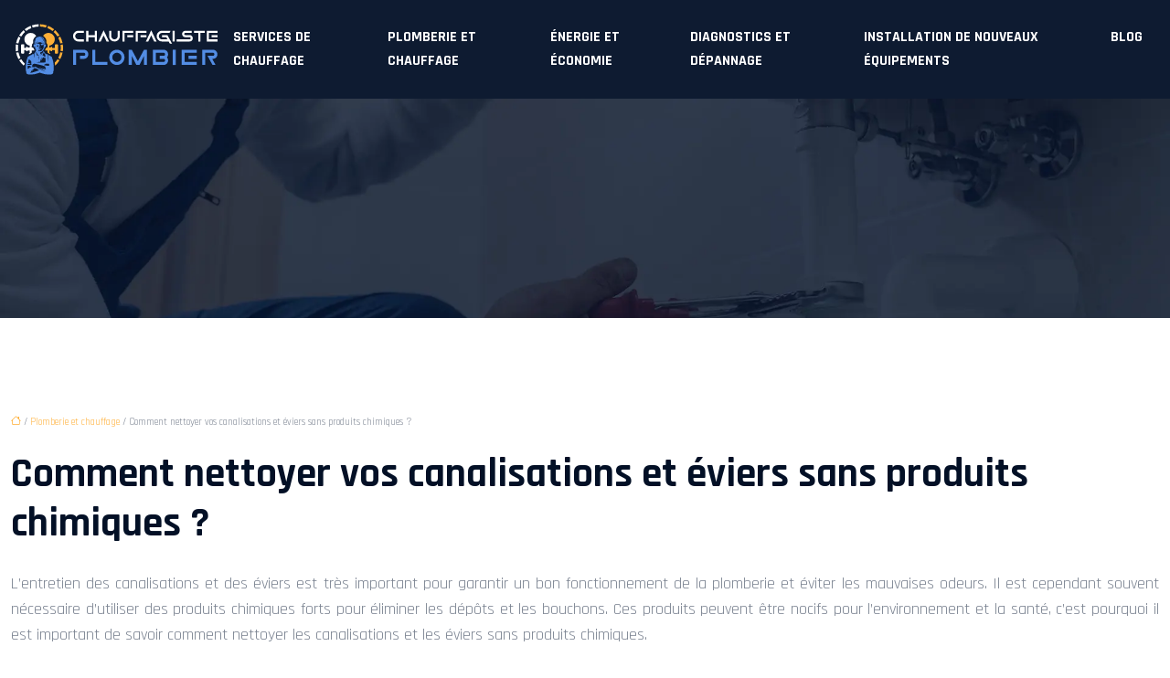

--- FILE ---
content_type: text/html; charset=UTF-8
request_url: https://www.chauffagiste-plombier.org/comment-nettoyer-vos-canalisations-et-eviers-sans-produits-chimiques/
body_size: 13075
content:
<!DOCTYPE html>
<html lang="fr-FR">
<head>
<meta charset="UTF-8" />
<meta name="viewport" content="width=device-width">
<link rel="shortcut icon" href="/wp-content/uploads/2022/10/chauffagiste-plombier-fav-02.svg" />
<script type="application/ld+json">
{
    "@context": "https://schema.org",
    "@graph": [
        {
            "@type": "WebSite",
            "@id": "https://www.chauffagiste-plombier.org#website",
            "url": "https://www.chauffagiste-plombier.org",
            "name": "chauffagiste-plombier",
            "inLanguage": "fr-FR",
            "publisher": {
                "@id": "https://www.chauffagiste-plombier.org#organization"
            }
        },
        {
            "@type": "Organization",
            "@id": "https://www.chauffagiste-plombier.org#organization",
            "name": "chauffagiste-plombier",
            "url": "https://www.chauffagiste-plombier.org",
            "logo": {
                "@type": "ImageObject",
                "@id": "https://www.chauffagiste-plombier.org#logo",
                "url": "https://www.chauffagiste-plombier.org/wp-content/uploads/2022/10/chauffagiste-plombier-logo-01.svg"
            }
        },
        {
            "@type": "WebPage",
            "@id": "https://www.chauffagiste-plombier.org/comment-nettoyer-vos-canalisations-et-eviers-sans-produits-chimiques/#webpage",
            "url": "https://www.chauffagiste-plombier.org/comment-nettoyer-vos-canalisations-et-eviers-sans-produits-chimiques/",
            "name": "Tips pour nettoyer vos canalisations et éviers naturellement ",
            "isPartOf": {
                "@id": "https://www.chauffagiste-plombier.org#website"
            },
            "breadcrumb": {
                "@id": "https://www.chauffagiste-plombier.org/comment-nettoyer-vos-canalisations-et-eviers-sans-produits-chimiques/#breadcrumb"
            },
            "inLanguage": "fr_FR"
        },
        {
            "@type": "Article",
            "@id": "https://www.chauffagiste-plombier.org/comment-nettoyer-vos-canalisations-et-eviers-sans-produits-chimiques/#article",
            "headline": "Comment nettoyer vos canalisations et éviers sans produits chimiques ?",
            "description": "Découvrez comment nettoyer vos canalisations et éviers sans produits chimiques en quelques étapes simples !",
            "mainEntityOfPage": {
                "@id": "https://www.chauffagiste-plombier.org/comment-nettoyer-vos-canalisations-et-eviers-sans-produits-chimiques/#webpage"
            },
            "wordCount": 958,
            "isAccessibleForFree": true,
            "articleSection": [
                "Plomberie et chauffage"
            ],
            "datePublished": "2022-11-19T00:00:00+00:00",
            "author": {
                "@id": "https://www.chauffagiste-plombier.org/author/netlinking_user#person"
            },
            "publisher": {
                "@id": "https://www.chauffagiste-plombier.org#organization"
            },
            "inLanguage": "fr-FR"
        },
        {
            "@type": "BreadcrumbList",
            "@id": "https://www.chauffagiste-plombier.org/comment-nettoyer-vos-canalisations-et-eviers-sans-produits-chimiques/#breadcrumb",
            "itemListElement": [
                {
                    "@type": "ListItem",
                    "position": 1,
                    "name": "Accueil",
                    "item": "https://www.chauffagiste-plombier.org/"
                },
                {
                    "@type": "ListItem",
                    "position": 2,
                    "name": "Plomberie et chauffage",
                    "item": "https://www.chauffagiste-plombier.org/plomberie-et-chauffage/"
                },
                {
                    "@type": "ListItem",
                    "position": 3,
                    "name": "Comment nettoyer vos canalisations et éviers sans produits chimiques ?",
                    "item": "https://www.chauffagiste-plombier.org/comment-nettoyer-vos-canalisations-et-eviers-sans-produits-chimiques/"
                }
            ]
        }
    ]
}</script>
<meta name='robots' content='max-image-preview:large' />
<title>Tips pour nettoyer vos canalisations et éviers naturellement </title><meta name="description" content="Découvrez comment nettoyer vos canalisations et éviers sans produits chimiques en quelques étapes simples !"><link rel="alternate" title="oEmbed (JSON)" type="application/json+oembed" href="https://www.chauffagiste-plombier.org/wp-json/oembed/1.0/embed?url=https%3A%2F%2Fwww.chauffagiste-plombier.org%2Fcomment-nettoyer-vos-canalisations-et-eviers-sans-produits-chimiques%2F" />
<link rel="alternate" title="oEmbed (XML)" type="text/xml+oembed" href="https://www.chauffagiste-plombier.org/wp-json/oembed/1.0/embed?url=https%3A%2F%2Fwww.chauffagiste-plombier.org%2Fcomment-nettoyer-vos-canalisations-et-eviers-sans-produits-chimiques%2F&#038;format=xml" />
<style id='wp-img-auto-sizes-contain-inline-css' type='text/css'>
img:is([sizes=auto i],[sizes^="auto," i]){contain-intrinsic-size:3000px 1500px}
/*# sourceURL=wp-img-auto-sizes-contain-inline-css */
</style>
<style id='wp-block-library-inline-css' type='text/css'>
:root{--wp-block-synced-color:#7a00df;--wp-block-synced-color--rgb:122,0,223;--wp-bound-block-color:var(--wp-block-synced-color);--wp-editor-canvas-background:#ddd;--wp-admin-theme-color:#007cba;--wp-admin-theme-color--rgb:0,124,186;--wp-admin-theme-color-darker-10:#006ba1;--wp-admin-theme-color-darker-10--rgb:0,107,160.5;--wp-admin-theme-color-darker-20:#005a87;--wp-admin-theme-color-darker-20--rgb:0,90,135;--wp-admin-border-width-focus:2px}@media (min-resolution:192dpi){:root{--wp-admin-border-width-focus:1.5px}}.wp-element-button{cursor:pointer}:root .has-very-light-gray-background-color{background-color:#eee}:root .has-very-dark-gray-background-color{background-color:#313131}:root .has-very-light-gray-color{color:#eee}:root .has-very-dark-gray-color{color:#313131}:root .has-vivid-green-cyan-to-vivid-cyan-blue-gradient-background{background:linear-gradient(135deg,#00d084,#0693e3)}:root .has-purple-crush-gradient-background{background:linear-gradient(135deg,#34e2e4,#4721fb 50%,#ab1dfe)}:root .has-hazy-dawn-gradient-background{background:linear-gradient(135deg,#faaca8,#dad0ec)}:root .has-subdued-olive-gradient-background{background:linear-gradient(135deg,#fafae1,#67a671)}:root .has-atomic-cream-gradient-background{background:linear-gradient(135deg,#fdd79a,#004a59)}:root .has-nightshade-gradient-background{background:linear-gradient(135deg,#330968,#31cdcf)}:root .has-midnight-gradient-background{background:linear-gradient(135deg,#020381,#2874fc)}:root{--wp--preset--font-size--normal:16px;--wp--preset--font-size--huge:42px}.has-regular-font-size{font-size:1em}.has-larger-font-size{font-size:2.625em}.has-normal-font-size{font-size:var(--wp--preset--font-size--normal)}.has-huge-font-size{font-size:var(--wp--preset--font-size--huge)}.has-text-align-center{text-align:center}.has-text-align-left{text-align:left}.has-text-align-right{text-align:right}.has-fit-text{white-space:nowrap!important}#end-resizable-editor-section{display:none}.aligncenter{clear:both}.items-justified-left{justify-content:flex-start}.items-justified-center{justify-content:center}.items-justified-right{justify-content:flex-end}.items-justified-space-between{justify-content:space-between}.screen-reader-text{border:0;clip-path:inset(50%);height:1px;margin:-1px;overflow:hidden;padding:0;position:absolute;width:1px;word-wrap:normal!important}.screen-reader-text:focus{background-color:#ddd;clip-path:none;color:#444;display:block;font-size:1em;height:auto;left:5px;line-height:normal;padding:15px 23px 14px;text-decoration:none;top:5px;width:auto;z-index:100000}html :where(.has-border-color){border-style:solid}html :where([style*=border-top-color]){border-top-style:solid}html :where([style*=border-right-color]){border-right-style:solid}html :where([style*=border-bottom-color]){border-bottom-style:solid}html :where([style*=border-left-color]){border-left-style:solid}html :where([style*=border-width]){border-style:solid}html :where([style*=border-top-width]){border-top-style:solid}html :where([style*=border-right-width]){border-right-style:solid}html :where([style*=border-bottom-width]){border-bottom-style:solid}html :where([style*=border-left-width]){border-left-style:solid}html :where(img[class*=wp-image-]){height:auto;max-width:100%}:where(figure){margin:0 0 1em}html :where(.is-position-sticky){--wp-admin--admin-bar--position-offset:var(--wp-admin--admin-bar--height,0px)}@media screen and (max-width:600px){html :where(.is-position-sticky){--wp-admin--admin-bar--position-offset:0px}}

/*# sourceURL=wp-block-library-inline-css */
</style><style id='global-styles-inline-css' type='text/css'>
:root{--wp--preset--aspect-ratio--square: 1;--wp--preset--aspect-ratio--4-3: 4/3;--wp--preset--aspect-ratio--3-4: 3/4;--wp--preset--aspect-ratio--3-2: 3/2;--wp--preset--aspect-ratio--2-3: 2/3;--wp--preset--aspect-ratio--16-9: 16/9;--wp--preset--aspect-ratio--9-16: 9/16;--wp--preset--color--black: #000000;--wp--preset--color--cyan-bluish-gray: #abb8c3;--wp--preset--color--white: #ffffff;--wp--preset--color--pale-pink: #f78da7;--wp--preset--color--vivid-red: #cf2e2e;--wp--preset--color--luminous-vivid-orange: #ff6900;--wp--preset--color--luminous-vivid-amber: #fcb900;--wp--preset--color--light-green-cyan: #7bdcb5;--wp--preset--color--vivid-green-cyan: #00d084;--wp--preset--color--pale-cyan-blue: #8ed1fc;--wp--preset--color--vivid-cyan-blue: #0693e3;--wp--preset--color--vivid-purple: #9b51e0;--wp--preset--color--base: #f9f9f9;--wp--preset--color--base-2: #ffffff;--wp--preset--color--contrast: #111111;--wp--preset--color--contrast-2: #636363;--wp--preset--color--contrast-3: #A4A4A4;--wp--preset--color--accent: #cfcabe;--wp--preset--color--accent-2: #c2a990;--wp--preset--color--accent-3: #d8613c;--wp--preset--color--accent-4: #b1c5a4;--wp--preset--color--accent-5: #b5bdbc;--wp--preset--gradient--vivid-cyan-blue-to-vivid-purple: linear-gradient(135deg,rgb(6,147,227) 0%,rgb(155,81,224) 100%);--wp--preset--gradient--light-green-cyan-to-vivid-green-cyan: linear-gradient(135deg,rgb(122,220,180) 0%,rgb(0,208,130) 100%);--wp--preset--gradient--luminous-vivid-amber-to-luminous-vivid-orange: linear-gradient(135deg,rgb(252,185,0) 0%,rgb(255,105,0) 100%);--wp--preset--gradient--luminous-vivid-orange-to-vivid-red: linear-gradient(135deg,rgb(255,105,0) 0%,rgb(207,46,46) 100%);--wp--preset--gradient--very-light-gray-to-cyan-bluish-gray: linear-gradient(135deg,rgb(238,238,238) 0%,rgb(169,184,195) 100%);--wp--preset--gradient--cool-to-warm-spectrum: linear-gradient(135deg,rgb(74,234,220) 0%,rgb(151,120,209) 20%,rgb(207,42,186) 40%,rgb(238,44,130) 60%,rgb(251,105,98) 80%,rgb(254,248,76) 100%);--wp--preset--gradient--blush-light-purple: linear-gradient(135deg,rgb(255,206,236) 0%,rgb(152,150,240) 100%);--wp--preset--gradient--blush-bordeaux: linear-gradient(135deg,rgb(254,205,165) 0%,rgb(254,45,45) 50%,rgb(107,0,62) 100%);--wp--preset--gradient--luminous-dusk: linear-gradient(135deg,rgb(255,203,112) 0%,rgb(199,81,192) 50%,rgb(65,88,208) 100%);--wp--preset--gradient--pale-ocean: linear-gradient(135deg,rgb(255,245,203) 0%,rgb(182,227,212) 50%,rgb(51,167,181) 100%);--wp--preset--gradient--electric-grass: linear-gradient(135deg,rgb(202,248,128) 0%,rgb(113,206,126) 100%);--wp--preset--gradient--midnight: linear-gradient(135deg,rgb(2,3,129) 0%,rgb(40,116,252) 100%);--wp--preset--gradient--gradient-1: linear-gradient(to bottom, #cfcabe 0%, #F9F9F9 100%);--wp--preset--gradient--gradient-2: linear-gradient(to bottom, #C2A990 0%, #F9F9F9 100%);--wp--preset--gradient--gradient-3: linear-gradient(to bottom, #D8613C 0%, #F9F9F9 100%);--wp--preset--gradient--gradient-4: linear-gradient(to bottom, #B1C5A4 0%, #F9F9F9 100%);--wp--preset--gradient--gradient-5: linear-gradient(to bottom, #B5BDBC 0%, #F9F9F9 100%);--wp--preset--gradient--gradient-6: linear-gradient(to bottom, #A4A4A4 0%, #F9F9F9 100%);--wp--preset--gradient--gradient-7: linear-gradient(to bottom, #cfcabe 50%, #F9F9F9 50%);--wp--preset--gradient--gradient-8: linear-gradient(to bottom, #C2A990 50%, #F9F9F9 50%);--wp--preset--gradient--gradient-9: linear-gradient(to bottom, #D8613C 50%, #F9F9F9 50%);--wp--preset--gradient--gradient-10: linear-gradient(to bottom, #B1C5A4 50%, #F9F9F9 50%);--wp--preset--gradient--gradient-11: linear-gradient(to bottom, #B5BDBC 50%, #F9F9F9 50%);--wp--preset--gradient--gradient-12: linear-gradient(to bottom, #A4A4A4 50%, #F9F9F9 50%);--wp--preset--font-size--small: 13px;--wp--preset--font-size--medium: 20px;--wp--preset--font-size--large: 36px;--wp--preset--font-size--x-large: 42px;--wp--preset--spacing--20: min(1.5rem, 2vw);--wp--preset--spacing--30: min(2.5rem, 3vw);--wp--preset--spacing--40: min(4rem, 5vw);--wp--preset--spacing--50: min(6.5rem, 8vw);--wp--preset--spacing--60: min(10.5rem, 13vw);--wp--preset--spacing--70: 3.38rem;--wp--preset--spacing--80: 5.06rem;--wp--preset--spacing--10: 1rem;--wp--preset--shadow--natural: 6px 6px 9px rgba(0, 0, 0, 0.2);--wp--preset--shadow--deep: 12px 12px 50px rgba(0, 0, 0, 0.4);--wp--preset--shadow--sharp: 6px 6px 0px rgba(0, 0, 0, 0.2);--wp--preset--shadow--outlined: 6px 6px 0px -3px rgb(255, 255, 255), 6px 6px rgb(0, 0, 0);--wp--preset--shadow--crisp: 6px 6px 0px rgb(0, 0, 0);}:root { --wp--style--global--content-size: 1320px;--wp--style--global--wide-size: 1920px; }:where(body) { margin: 0; }.wp-site-blocks { padding-top: var(--wp--style--root--padding-top); padding-bottom: var(--wp--style--root--padding-bottom); }.has-global-padding { padding-right: var(--wp--style--root--padding-right); padding-left: var(--wp--style--root--padding-left); }.has-global-padding > .alignfull { margin-right: calc(var(--wp--style--root--padding-right) * -1); margin-left: calc(var(--wp--style--root--padding-left) * -1); }.has-global-padding :where(:not(.alignfull.is-layout-flow) > .has-global-padding:not(.wp-block-block, .alignfull)) { padding-right: 0; padding-left: 0; }.has-global-padding :where(:not(.alignfull.is-layout-flow) > .has-global-padding:not(.wp-block-block, .alignfull)) > .alignfull { margin-left: 0; margin-right: 0; }.wp-site-blocks > .alignleft { float: left; margin-right: 2em; }.wp-site-blocks > .alignright { float: right; margin-left: 2em; }.wp-site-blocks > .aligncenter { justify-content: center; margin-left: auto; margin-right: auto; }:where(.wp-site-blocks) > * { margin-block-start: 1.2rem; margin-block-end: 0; }:where(.wp-site-blocks) > :first-child { margin-block-start: 0; }:where(.wp-site-blocks) > :last-child { margin-block-end: 0; }:root { --wp--style--block-gap: 1.2rem; }:root :where(.is-layout-flow) > :first-child{margin-block-start: 0;}:root :where(.is-layout-flow) > :last-child{margin-block-end: 0;}:root :where(.is-layout-flow) > *{margin-block-start: 1.2rem;margin-block-end: 0;}:root :where(.is-layout-constrained) > :first-child{margin-block-start: 0;}:root :where(.is-layout-constrained) > :last-child{margin-block-end: 0;}:root :where(.is-layout-constrained) > *{margin-block-start: 1.2rem;margin-block-end: 0;}:root :where(.is-layout-flex){gap: 1.2rem;}:root :where(.is-layout-grid){gap: 1.2rem;}.is-layout-flow > .alignleft{float: left;margin-inline-start: 0;margin-inline-end: 2em;}.is-layout-flow > .alignright{float: right;margin-inline-start: 2em;margin-inline-end: 0;}.is-layout-flow > .aligncenter{margin-left: auto !important;margin-right: auto !important;}.is-layout-constrained > .alignleft{float: left;margin-inline-start: 0;margin-inline-end: 2em;}.is-layout-constrained > .alignright{float: right;margin-inline-start: 2em;margin-inline-end: 0;}.is-layout-constrained > .aligncenter{margin-left: auto !important;margin-right: auto !important;}.is-layout-constrained > :where(:not(.alignleft):not(.alignright):not(.alignfull)){max-width: var(--wp--style--global--content-size);margin-left: auto !important;margin-right: auto !important;}.is-layout-constrained > .alignwide{max-width: var(--wp--style--global--wide-size);}body .is-layout-flex{display: flex;}.is-layout-flex{flex-wrap: wrap;align-items: center;}.is-layout-flex > :is(*, div){margin: 0;}body .is-layout-grid{display: grid;}.is-layout-grid > :is(*, div){margin: 0;}body{--wp--style--root--padding-top: 0px;--wp--style--root--padding-right: var(--wp--preset--spacing--50);--wp--style--root--padding-bottom: 0px;--wp--style--root--padding-left: var(--wp--preset--spacing--50);}a:where(:not(.wp-element-button)){text-decoration: underline;}:root :where(a:where(:not(.wp-element-button)):hover){text-decoration: none;}:root :where(.wp-element-button, .wp-block-button__link){background-color: var(--wp--preset--color--contrast);border-radius: .33rem;border-color: var(--wp--preset--color--contrast);border-width: 0;color: var(--wp--preset--color--base);font-family: inherit;font-size: var(--wp--preset--font-size--small);font-style: normal;font-weight: 500;letter-spacing: inherit;line-height: inherit;padding-top: 0.6rem;padding-right: 1rem;padding-bottom: 0.6rem;padding-left: 1rem;text-decoration: none;text-transform: inherit;}:root :where(.wp-element-button:hover, .wp-block-button__link:hover){background-color: var(--wp--preset--color--contrast-2);border-color: var(--wp--preset--color--contrast-2);color: var(--wp--preset--color--base);}:root :where(.wp-element-button:focus, .wp-block-button__link:focus){background-color: var(--wp--preset--color--contrast-2);border-color: var(--wp--preset--color--contrast-2);color: var(--wp--preset--color--base);outline-color: var(--wp--preset--color--contrast);outline-offset: 2px;outline-style: dotted;outline-width: 1px;}:root :where(.wp-element-button:active, .wp-block-button__link:active){background-color: var(--wp--preset--color--contrast);color: var(--wp--preset--color--base);}:root :where(.wp-element-caption, .wp-block-audio figcaption, .wp-block-embed figcaption, .wp-block-gallery figcaption, .wp-block-image figcaption, .wp-block-table figcaption, .wp-block-video figcaption){color: var(--wp--preset--color--contrast-2);font-family: var(--wp--preset--font-family--body);font-size: 0.8rem;}.has-black-color{color: var(--wp--preset--color--black) !important;}.has-cyan-bluish-gray-color{color: var(--wp--preset--color--cyan-bluish-gray) !important;}.has-white-color{color: var(--wp--preset--color--white) !important;}.has-pale-pink-color{color: var(--wp--preset--color--pale-pink) !important;}.has-vivid-red-color{color: var(--wp--preset--color--vivid-red) !important;}.has-luminous-vivid-orange-color{color: var(--wp--preset--color--luminous-vivid-orange) !important;}.has-luminous-vivid-amber-color{color: var(--wp--preset--color--luminous-vivid-amber) !important;}.has-light-green-cyan-color{color: var(--wp--preset--color--light-green-cyan) !important;}.has-vivid-green-cyan-color{color: var(--wp--preset--color--vivid-green-cyan) !important;}.has-pale-cyan-blue-color{color: var(--wp--preset--color--pale-cyan-blue) !important;}.has-vivid-cyan-blue-color{color: var(--wp--preset--color--vivid-cyan-blue) !important;}.has-vivid-purple-color{color: var(--wp--preset--color--vivid-purple) !important;}.has-base-color{color: var(--wp--preset--color--base) !important;}.has-base-2-color{color: var(--wp--preset--color--base-2) !important;}.has-contrast-color{color: var(--wp--preset--color--contrast) !important;}.has-contrast-2-color{color: var(--wp--preset--color--contrast-2) !important;}.has-contrast-3-color{color: var(--wp--preset--color--contrast-3) !important;}.has-accent-color{color: var(--wp--preset--color--accent) !important;}.has-accent-2-color{color: var(--wp--preset--color--accent-2) !important;}.has-accent-3-color{color: var(--wp--preset--color--accent-3) !important;}.has-accent-4-color{color: var(--wp--preset--color--accent-4) !important;}.has-accent-5-color{color: var(--wp--preset--color--accent-5) !important;}.has-black-background-color{background-color: var(--wp--preset--color--black) !important;}.has-cyan-bluish-gray-background-color{background-color: var(--wp--preset--color--cyan-bluish-gray) !important;}.has-white-background-color{background-color: var(--wp--preset--color--white) !important;}.has-pale-pink-background-color{background-color: var(--wp--preset--color--pale-pink) !important;}.has-vivid-red-background-color{background-color: var(--wp--preset--color--vivid-red) !important;}.has-luminous-vivid-orange-background-color{background-color: var(--wp--preset--color--luminous-vivid-orange) !important;}.has-luminous-vivid-amber-background-color{background-color: var(--wp--preset--color--luminous-vivid-amber) !important;}.has-light-green-cyan-background-color{background-color: var(--wp--preset--color--light-green-cyan) !important;}.has-vivid-green-cyan-background-color{background-color: var(--wp--preset--color--vivid-green-cyan) !important;}.has-pale-cyan-blue-background-color{background-color: var(--wp--preset--color--pale-cyan-blue) !important;}.has-vivid-cyan-blue-background-color{background-color: var(--wp--preset--color--vivid-cyan-blue) !important;}.has-vivid-purple-background-color{background-color: var(--wp--preset--color--vivid-purple) !important;}.has-base-background-color{background-color: var(--wp--preset--color--base) !important;}.has-base-2-background-color{background-color: var(--wp--preset--color--base-2) !important;}.has-contrast-background-color{background-color: var(--wp--preset--color--contrast) !important;}.has-contrast-2-background-color{background-color: var(--wp--preset--color--contrast-2) !important;}.has-contrast-3-background-color{background-color: var(--wp--preset--color--contrast-3) !important;}.has-accent-background-color{background-color: var(--wp--preset--color--accent) !important;}.has-accent-2-background-color{background-color: var(--wp--preset--color--accent-2) !important;}.has-accent-3-background-color{background-color: var(--wp--preset--color--accent-3) !important;}.has-accent-4-background-color{background-color: var(--wp--preset--color--accent-4) !important;}.has-accent-5-background-color{background-color: var(--wp--preset--color--accent-5) !important;}.has-black-border-color{border-color: var(--wp--preset--color--black) !important;}.has-cyan-bluish-gray-border-color{border-color: var(--wp--preset--color--cyan-bluish-gray) !important;}.has-white-border-color{border-color: var(--wp--preset--color--white) !important;}.has-pale-pink-border-color{border-color: var(--wp--preset--color--pale-pink) !important;}.has-vivid-red-border-color{border-color: var(--wp--preset--color--vivid-red) !important;}.has-luminous-vivid-orange-border-color{border-color: var(--wp--preset--color--luminous-vivid-orange) !important;}.has-luminous-vivid-amber-border-color{border-color: var(--wp--preset--color--luminous-vivid-amber) !important;}.has-light-green-cyan-border-color{border-color: var(--wp--preset--color--light-green-cyan) !important;}.has-vivid-green-cyan-border-color{border-color: var(--wp--preset--color--vivid-green-cyan) !important;}.has-pale-cyan-blue-border-color{border-color: var(--wp--preset--color--pale-cyan-blue) !important;}.has-vivid-cyan-blue-border-color{border-color: var(--wp--preset--color--vivid-cyan-blue) !important;}.has-vivid-purple-border-color{border-color: var(--wp--preset--color--vivid-purple) !important;}.has-base-border-color{border-color: var(--wp--preset--color--base) !important;}.has-base-2-border-color{border-color: var(--wp--preset--color--base-2) !important;}.has-contrast-border-color{border-color: var(--wp--preset--color--contrast) !important;}.has-contrast-2-border-color{border-color: var(--wp--preset--color--contrast-2) !important;}.has-contrast-3-border-color{border-color: var(--wp--preset--color--contrast-3) !important;}.has-accent-border-color{border-color: var(--wp--preset--color--accent) !important;}.has-accent-2-border-color{border-color: var(--wp--preset--color--accent-2) !important;}.has-accent-3-border-color{border-color: var(--wp--preset--color--accent-3) !important;}.has-accent-4-border-color{border-color: var(--wp--preset--color--accent-4) !important;}.has-accent-5-border-color{border-color: var(--wp--preset--color--accent-5) !important;}.has-vivid-cyan-blue-to-vivid-purple-gradient-background{background: var(--wp--preset--gradient--vivid-cyan-blue-to-vivid-purple) !important;}.has-light-green-cyan-to-vivid-green-cyan-gradient-background{background: var(--wp--preset--gradient--light-green-cyan-to-vivid-green-cyan) !important;}.has-luminous-vivid-amber-to-luminous-vivid-orange-gradient-background{background: var(--wp--preset--gradient--luminous-vivid-amber-to-luminous-vivid-orange) !important;}.has-luminous-vivid-orange-to-vivid-red-gradient-background{background: var(--wp--preset--gradient--luminous-vivid-orange-to-vivid-red) !important;}.has-very-light-gray-to-cyan-bluish-gray-gradient-background{background: var(--wp--preset--gradient--very-light-gray-to-cyan-bluish-gray) !important;}.has-cool-to-warm-spectrum-gradient-background{background: var(--wp--preset--gradient--cool-to-warm-spectrum) !important;}.has-blush-light-purple-gradient-background{background: var(--wp--preset--gradient--blush-light-purple) !important;}.has-blush-bordeaux-gradient-background{background: var(--wp--preset--gradient--blush-bordeaux) !important;}.has-luminous-dusk-gradient-background{background: var(--wp--preset--gradient--luminous-dusk) !important;}.has-pale-ocean-gradient-background{background: var(--wp--preset--gradient--pale-ocean) !important;}.has-electric-grass-gradient-background{background: var(--wp--preset--gradient--electric-grass) !important;}.has-midnight-gradient-background{background: var(--wp--preset--gradient--midnight) !important;}.has-gradient-1-gradient-background{background: var(--wp--preset--gradient--gradient-1) !important;}.has-gradient-2-gradient-background{background: var(--wp--preset--gradient--gradient-2) !important;}.has-gradient-3-gradient-background{background: var(--wp--preset--gradient--gradient-3) !important;}.has-gradient-4-gradient-background{background: var(--wp--preset--gradient--gradient-4) !important;}.has-gradient-5-gradient-background{background: var(--wp--preset--gradient--gradient-5) !important;}.has-gradient-6-gradient-background{background: var(--wp--preset--gradient--gradient-6) !important;}.has-gradient-7-gradient-background{background: var(--wp--preset--gradient--gradient-7) !important;}.has-gradient-8-gradient-background{background: var(--wp--preset--gradient--gradient-8) !important;}.has-gradient-9-gradient-background{background: var(--wp--preset--gradient--gradient-9) !important;}.has-gradient-10-gradient-background{background: var(--wp--preset--gradient--gradient-10) !important;}.has-gradient-11-gradient-background{background: var(--wp--preset--gradient--gradient-11) !important;}.has-gradient-12-gradient-background{background: var(--wp--preset--gradient--gradient-12) !important;}.has-small-font-size{font-size: var(--wp--preset--font-size--small) !important;}.has-medium-font-size{font-size: var(--wp--preset--font-size--medium) !important;}.has-large-font-size{font-size: var(--wp--preset--font-size--large) !important;}.has-x-large-font-size{font-size: var(--wp--preset--font-size--x-large) !important;}
/*# sourceURL=global-styles-inline-css */
</style>

<link rel='stylesheet' id='default-css' href='https://www.chauffagiste-plombier.org/wp-content/themes/factory-templates-4/style.css?ver=63e35b9dd788c4756cd5e0afef5cccf4' type='text/css' media='all' />
<link rel='stylesheet' id='bootstrap5-css' href='https://www.chauffagiste-plombier.org/wp-content/themes/factory-templates-4/css/bootstrap.min.css?ver=63e35b9dd788c4756cd5e0afef5cccf4' type='text/css' media='all' />
<link rel='stylesheet' id='bootstrap-icon-css' href='https://www.chauffagiste-plombier.org/wp-content/themes/factory-templates-4/css/bootstrap-icons.css?ver=63e35b9dd788c4756cd5e0afef5cccf4' type='text/css' media='all' />
<link rel='stylesheet' id='global-css' href='https://www.chauffagiste-plombier.org/wp-content/themes/factory-templates-4/css/global.css?ver=63e35b9dd788c4756cd5e0afef5cccf4' type='text/css' media='all' />
<script type="text/javascript" src="https://code.jquery.com/jquery-3.2.1.min.js?ver=63e35b9dd788c4756cd5e0afef5cccf4" id="jquery3.2.1-js"></script>
<script type="text/javascript" src="https://www.chauffagiste-plombier.org/wp-content/themes/factory-templates-4/js/fn.js?ver=63e35b9dd788c4756cd5e0afef5cccf4" id="default_script-js"></script>
<link rel="https://api.w.org/" href="https://www.chauffagiste-plombier.org/wp-json/" /><link rel="alternate" title="JSON" type="application/json" href="https://www.chauffagiste-plombier.org/wp-json/wp/v2/posts/352" /><link rel="EditURI" type="application/rsd+xml" title="RSD" href="https://www.chauffagiste-plombier.org/xmlrpc.php?rsd" />
<link rel="canonical" href="https://www.chauffagiste-plombier.org/comment-nettoyer-vos-canalisations-et-eviers-sans-produits-chimiques/" />
<link rel='shortlink' href='https://www.chauffagiste-plombier.org/?p=352' />
 
<meta name="google-site-verification" content="VtkF_NgOpSfu0jAmCKCZBJSDRin4JQh2AuFCqfJvnek" />
<meta name="google-site-verification" content="hMdAmjAZnDM9FD7W1T0M5qV2HWojGXiDg4w13Xm8WS4" />
<link href="https://fonts.googleapis.com/css2?family=Rajdhani:wght@400;700&display=swap" rel="stylesheet"> 
<style type="text/css">
.default_color_background,.menu-bars{background-color : #538de4 }.default_color_text,a,h1 span,h2 span,h3 span,h4 span,h5 span,h6 span{color :#538de4 }.navigation li a,.navigation li.disabled,.navigation li.active a,.owl-dots .owl-dot.active span,.owl-dots .owl-dot:hover span{background-color: #538de4;}
.block-spc{border-color:#538de4}
.page-content a{color : #ffaf37 }.page-content a:hover{color : #0056b3 }.home .body-content a{color : #ffaf37 }.home .body-content a:hover{color : #0056b3 }.col-menu,.main-navigation{background-color:transparent;}nav .bi-list{color:#fff}nav .navbar-toggler{background-color:#77bdff}body:not(.home) .main-navigation{background-color:#0e1b31}.main-navigation {padding:0px ;}.main-navigation.scrolled{padding:0px;}.main-navigation nav li{padding:20px 15px;}.main-navigation.scrolled{background-color:#0e1b31;}.main-navigation .logo-main{padding: 10px 10px 10px 10px;}.main-navigation .logo-main{height: auto;}.main-navigation  .logo-sticky{height: auto;}@media(min-width:990px){nav li a{padding:0px!important}}.main-navigation .sub-menu{background-color: #0e1b31;}nav li a{font-size:16px;}nav li a{line-height:26px;}nav li a{color:#ffffff!important;}nav li:hover > a,.current-menu-item > a{color:#77bdff!important;}.main-navigation .sub-menu{padding:0px}.main-navigation ul ul li{padding:10px}.archive h1{color:#ffffff!important;}.archive h1{text-align:center!important;} .archive h1{font-size:45px}  .archive h2,.cat-description h2{font-size:25px} .archive h2 a,.cat-description h2{color:#031026!important;}.archive .readmore{background-color:#538de4;}.archive .readmore{color:#031026;}.archive .readmore:hover{background-color:#edf0f5;}.archive .readmore:hover{color:#031026;}.archive .readmore{padding:8px 20px;}.archive .readmore{border-width: 0px}.single h1{color:#031026!important;}.single .the-post h2{color:#031026!important;}.single .the-post h3{color:#031026!important;}.single .the-post h4{color:#031026!important;}.single .the-post h5{color:#031026!important;}.single .the-post h6{color:#031026!important;} .single .post-content a{color:#ffaf37} .single .post-content a:hover{color:#0056b3}.single h1{text-align:left!important;}.single h1{font-size: 45px}.single h2{font-size: 25px}.single h3{font-size: 22px}.single h4{font-size: 21px}.single h5{font-size: 18px}.single h6{font-size: 17px}footer{background-position:top }  footer a{color: #ffffff}#back_to_top{background-color:#031026;}#back_to_top i, #back_to_top svg{color:#ffffff;} footer{padding:120px 0px 0px} #back_to_top {padding:3px 5px 6px;}</style>
<style id="custom-st" type="text/css">
body{font-family:Rajdhani;color:rgb(123,131,145);font-size:18px;font-weight:500;line-height:28px;}h1,h2,h3,h4,h5,h6,.number,nav li a,footer .footer-widget,.like-title{font-weight:700;}.b3-col,.b7-col *,.b14-col *{transition:.4s;}.b1{background-blend-mode:luminosity;}.add-index{position:relative;z-index:2;}.add-shadow{box-shadow:0 5px 83px rgb(11 38 83 / 8%);}.b3-col:hover{border-color:#538de4!important;}.b5-col{margin-left:-10%!important;margin-right:-10%!important;}.b7-col:not(:hover) .b7-col-bann > span,.b7-col:not(:hover) .b7-col-bann > div{opacity:0!important;}.b7-col:not(:hover) .b7-col-bann > div{transform:translateY(100%);}.b14-col-grp-emp{transform:translateY(35%);}.b14-col:hover .b14-col-grp-emp{box-shadow:0 10px 30px 0 rgba(18,15,80,.1);}nav li a,footer .footer-widget{text-transform:uppercase;}.main-navigation .logo-main{padding:0;}.main-navigation .menu-item-has-children:after{top:15px!important;color:#fff;}footer{color:#ccc;}footer .footer-widget{font-size:20px!important;line-height:30px !important;color:#fff;font-weight:700;border-bottom:none!important;}footer .copyright{padding:30px 50px;margin-top:60px;border-top:1px solid #212d40;}.bi-chevron-right::before {font-weight:bold !important;font-size:12px;}.widget_sidebar .sidebar-widget{color:#222;line-height:30px;padding-bottom:10px;}.widget_sidebar{margin-bottom:40px;}.to-top{z-index:1!important;}@media (max-width:996px){.main-navigation{background-color:#0e1b31!important;}.main-navigation nav li{padding:0px;}h1{font-size:35px!important;}.home h2{font-size:26px!important;}.b1{min-height:100%!important;}footer .col-md-12{padding:0 30px!important;}#logo img{width:70%!important;height:70%!important;}.b5-col{margin-left:0% !important;margin-right:0% !important;}}.single .the-post img{padding:10px 0 15px;}.single .all-post-content{text-align:justify}.single h2,.single h3,.single h4,.single h5,.single h6 {margin-top:15px;}.nav-post-cat{padding-top:20px;}.w-100 img{width:100%!important;}:root{--color-primary:#538de4;--color-primary-light:#7aa7ec;--color-primary-dark:#3b6fc2;--color-primary-vibrant:#4a90e2;--color-accent-green:#386641;--text-color-dark:#2c3e50;--text-color-slate:#34495e;--text-color-light:#7f8c8d;--text-color-white:#ffffff;--text-color-default:inherit;--bg-light:#edf0f8;--bg-light-alt:#eff1f7;--bg-white:#ffffff;--bg-very-light-gray:#f9f9fb;--bg-hover:#eaf3ff;--border-color-light:#eeeeee;--border-color-medium:#dddddd;--border-color-alt:#eff0f5;--shadow-subtle:rgba(0,0,0,0.08);--shadow-medium:rgba(0,0,0,0.15);--shadow-blue-light:rgba(83,141,228,0.1);--shadow-blue-medium:rgba(83,141,228,0.2);--transition-cubic:all 0.4s cubic-bezier(0.25,0.46,0.45,0.94);--transition-smooth:all 0.3s ease;--padding-standard:30px;--padding-medium:35px;--padding-large:40px;--margin-standard:30px;--margin-large:40px;}.block-spc{background-color:var(--bg-light);color:var(--text-color-dark);padding:var(--padding-medium);margin:var(--margin-standard) 0;line-height:1.7;position:relative;z-index:0;overflow:hidden;box-shadow:0 5px 15px var(--shadow-subtle);transition:var(--transition-cubic);border-left:none !important;}.block-spc:hover{transform:translateY(-3px);box-shadow:0 10px 25px var(--shadow-medium);}.block-spc::before{content:'';position:absolute;top:-100px;right:-100px;width:300px;height:300px;background-image:repeating-linear-gradient(-45deg,var(--color-primary-vibrant),var(--color-primary-vibrant) 2px,transparent 2px,transparent 15px);border-radius:50%;pointer-events:none;z-index:-1;opacity:0.5;transition:all 0.5s cubic-bezier(0.25,0.46,0.45,0.94);}.block-spc:hover::before{opacity:0.1;transform:translate(-20px,10px) scale(1.1);}.block-spc a{color:var(--color-primary-vibrant);text-decoration:none;font-weight:600;transition:color 0.3s,border-bottom-width 0.3s;border-bottom:1px solid rgba(74,144,226,0.5);}.block-spc a:hover{color:var(--text-color-dark);border-bottom-width:2px;}blockquote{background-color:var(--bg-light);color:var(--text-color-default);padding:var(--padding-medium);margin:var(--margin-standard) auto;line-height:1.9;position:relative;z-index:5;box-shadow:0 8px 20px var(--shadow-medium);border:8px solid transparent;border-image:conic-gradient(from 0deg at 50% 50%,rgb(56 102 65 / 0%) 0deg 90deg,var(--color-primary) 90deg 180deg,var(--color-primary) 180deg 270deg,rgb(56 102 65 / 0%) 270deg 360deg) 1;}blockquote::before{content:'';position:absolute;top:0;left:0;width:100%;height:100%;z-index:0;pointer-events:none;background-image:repeating-linear-gradient(-45deg,rgba(56,102,65,0.08),rgba(56,102,65,0.08) 2px,transparent 2px,transparent 22px);}blockquote::after{content:'“';position:absolute;top:-25px;left:-15px;font-size:3em;color:var(--color-accent-green);opacity:0.7;z-index:10;pointer-events:none;}.citation-content{font-size:1.3em;margin-bottom:20px;font-style:italic;}cite{display:block;text-align:right;font-size:0.9em;color:var(--text-color-light);}cite a{color:#3498db;text-decoration:none;}.case-study-block{background-color:var(--bg-white);color:var(--text-color-slate);padding:var(--padding-medium);margin:var(--margin-large) 0;position:relative;z-index:1;box-shadow:0 8px 25px rgba(0,0,0,0.08);transition:transform var(--transition-smooth),box-shadow var(--transition-smooth);}.case-study-block-title{font-size:2.2em;margin-top:0;margin-bottom:20px;font-weight:900;position:relative;z-index:5;color:transparent;background-image:repeating-linear-gradient(-45deg,#dee2e6,var(--color-primary) 1px,var(--color-primary) 1px,var(--color-primary) 10px);-webkit-background-clip:text;background-clip:text;}.case-study-block p{margin-bottom:15px;line-height:1.7;}.case-study-block a{color:var(--color-primary);text-decoration:none;border-bottom:1px solid rgba(83,141,228,0.5);transition:border-bottom-width 0.2s;}.case-study-block a:hover{border-bottom-width:2px;}.key-takeaways{background-color:var(--bg-white);color:var(--text-color-default);padding:var(--padding-standard);margin:var(--margin-large) 0;box-shadow:0 4px 12px rgba(0,0,0,0.08);position:relative;overflow:hidden;}.key-takeaways::before{content:'';position:absolute;top:0;left:0;width:100%;height:100%;pointer-events:none;z-index:0;background-image:repeating-linear-gradient(-45deg,rgba(83,141,228,0.05),rgba(83,141,228,0.05) 2px,transparent 2px,transparent 15px);opacity:1;}.key-takeaways > p{font-size:1.6em;font-weight:700;margin-top:0;margin-bottom:20px;color:var(--color-primary);position:relative;z-index:2;padding-bottom:5px;border-bottom:2px solid var(--border-color-medium);}.key-takeaways ul{list-style:none;padding-left:0;margin:0;}.key-takeaways li{position:relative;padding-left:30px;margin-bottom:15px;line-height:1.7;z-index:2;}.key-takeaways li::before{content:'';position:absolute;left:0;top:7px;width:10px;height:10px;border-radius:50%;background-color:var(--color-primary);}.faq-block{background-color:var(--bg-light-alt);padding:var(--padding-large);margin:var(--margin-standard) 0;position:relative;overflow:hidden;box-shadow:0 10px 30px var(--shadow-blue-medium);}.faq-block::before{content:'';position:absolute;top:0;left:0;width:100%;height:100%;pointer-events:none;z-index:0;background-image:repeating-linear-gradient(-45deg,var(--color-primary),var(--color-primary) 2px,var(--bg-light-alt) 2px,var(--bg-light-alt) 15px);opacity:0.1;}.faq-block h2,.faq-block p{position:relative;z-index:2;}.faq-block h2{font-size:1.8em;color:var(--color-primary);margin-top:0;margin-bottom:30px;font-weight:700;text-align:center;}.faq-block .question{background-color:var(--bg-white);color:var(--text-color-default);padding:15px 20px;margin-bottom:0;font-weight:600;font-size:1.1em;position:relative;z-index:3;box-shadow:0 2px 8px var(--shadow-subtle);}.faq-block .answer{background-color:var(--bg-white);color:var(--text-color-default);padding:15px 20px;margin-top:0;margin-bottom:25px;border-left:4px solid var(--color-primary);line-height:1.6;}.actionable-list{background-color:var(--bg-white);padding:var(--padding-standard);margin:var(--margin-standard) 0;box-shadow:0 5px 20px var(--shadow-blue-light);position:relative;overflow:hidden;z-index:1;}.actionable-list:before{content:'';position:absolute;bottom:-100px;right:-100px;width:300px;height:300px;background-image:repeating-linear-gradient(-45deg,var(--color-primary-vibrant),var(--color-primary-vibrant) 2px,transparent 2px,transparent 15px);border-radius:50%;pointer-events:none;z-index:-1;opacity:0.1;transition:all 0.5s cubic-bezier(0.25,0.46,0.45,0.94);}.actionable-list h3{font-size:1.7em;color:var(--color-primary);margin-top:0;margin-bottom:25px;font-weight:700;border-bottom:2px solid var(--bg-light-alt);padding-bottom:10px;}.actionable-list ol{list-style:none;padding-left:0;counter-reset:item;}.actionable-list li{position:relative;padding:15px 15px 15px 60px;margin-bottom:18px;background-color:var(--bg-light-alt);border-radius:8px;line-height:1.6;font-size:1.05em;transition:background-color var(--transition-smooth),transform 0.2s ease;}.actionable-list li:hover{background-color:#f4f7ff;transform:translateX(5px);}.actionable-list li::before{content:counter(item);counter-increment:item;position:absolute;left:15px;top:50%;transform:translateY(-50%);width:30px;height:30px;line-height:30px;text-align:center;border-radius:50%;background-color:var(--color-primary);color:var(--text-color-white);font-weight:bold;font-size:1.1em;box-shadow:0 2px 5px rgba(83,141,228,0.4);}.table-data{width:100%;border-collapse:collapse;margin:20px 0;font-family:'Segoe UI',Tahoma,Geneva,Verdana,sans-serif;border-radius:10px;overflow:hidden;box-shadow:0 5px 15px var(--shadow-blue-light);}.table-data th,.table-data td{padding:12px 15px;text-align:left;border-bottom:1px solid var(--border-color-light);}.table-data thead tr{background-color:var(--color-primary);color:var(--text-color-white);}.table-data th{font-weight:600;text-transform:uppercase;font-size:0.9em;letter-spacing:0.5px;border-bottom:none;}.table-data tbody tr{transition:background-color var(--transition-smooth);}.table-data tbody tr:nth-child(even){background-color:var(--bg-very-light-gray);}.table-data tbody tr:hover{background-color:var(--bg-hover) !important;cursor:default;}.table-data td:nth-child(2){font-weight:500;color:#3875a8;}.single th,.single tr,.single td{border:none;}.author-block{background-color:var(--bg-white);color:var(--text-color-default);display:flex;align-items:center;padding:25px;margin:var(--margin-standard) 0;border-radius:12px;box-shadow:0 6px 18px var(--shadow-blue-light);position:relative;overflow:hidden;}.author-block::before{content:'';position:absolute;top:0;left:0;width:100%;height:100%;pointer-events:none;z-index:0;background-image:repeating-linear-gradient(-45deg,rgba(83,141,228,0.04),rgba(83,141,228,0.04) 2px,transparent 2px,transparent 15px);opacity:1;}.author-block .avatar{width:75px;height:75px;min-width:75px;border-radius:50%;background-size:cover;background-position:center;border:3px solid var(--color-primary);box-shadow:0 0 0 4px var(--bg-light-alt);margin-right:25px;z-index:2;}.author-block .author-text{line-height:1.65;font-size:0.98em;z-index:2;}.author-block .author-text a{color:var(--color-primary);text-decoration:none;font-weight:600;transition:color var(--transition-smooth);}.author-block .author-text a:hover{color:#3e73c0;text-decoration:underline;}.author-block .author-text a:first-child{font-weight:normal;color:#777777;}.tldr-hybrid,.tldr-paragraph,.tldr-list{background-color:var(--bg-white);color:var(--text-color-default);padding:25px;margin:var(--margin-standard) 0;border-radius:5px;box-shadow:0 2px 10px rgba(0,0,0,0.05);position:relative;}.tldr-hybrid,.tldr-paragraph{border-bottom:20px solid var(--border-color-alt);transition:border-color var(--transition-smooth);}.tldr-hybrid:hover,.tldr-paragraph:hover{border-color:var(--color-primary) !important;}.tldr-hybrid > p:first-child,.tldr-paragraph > p:first-child{font-size:1.1em;font-weight:700;margin-bottom:15px;color:var(--color-primary);}.tldr-hybrid em{display:block;margin-top:15px;font-style:normal;font-weight:600;color:var(--color-primary);border-left:3px solid var(--bg-light-alt);padding-left:10px;}.tldr-hybrid em strong{font-weight:700;color:#333333;}.tldr-hybrid ul,.tldr-list ul{list-style:none;padding-left:0;margin-top:15px;}.tldr-hybrid li,.tldr-list li{position:relative;padding-left:25px;margin-bottom:12px;line-height:1.6;}.tldr-hybrid li::before,.tldr-list li::before{content:'';position:absolute;left:0;top:7px;width:9px;height:9px;border-radius:50%;background-color:var(--color-primary);}.tldr-list{padding-top:15px;padding-bottom:15px;box-shadow:0 3px 10px rgba(0,0,0,0.05);}.dt-published,.dt-modified{display:inline-block;}.dt-modified{float:right;}</style>
</head> 

<body class="wp-singular post-template-default single single-post postid-352 single-format-standard wp-theme-factory-templates-4 catid-4" style="">

<div class="main-navigation  container-fluid is_sticky none-mobile">
<nav class="navbar navbar-expand-lg  container-fluid">

<a id="logo" href="https://www.chauffagiste-plombier.org">
<img class="logo-main" src="/wp-content/uploads/2022/10/chauffagiste-plombier-logo-01.svg"  width="auto"   height="auto"  alt="logo">
<img class="logo-sticky" src="/wp-content/uploads/2022/10/chauffagiste-plombier-logo-01.svg" width="auto" height="auto" alt="logo"></a>

    <button class="navbar-toggler" type="button" data-bs-toggle="collapse" data-bs-target="#navbarSupportedContent" aria-controls="navbarSupportedContent" aria-expanded="false" aria-label="Toggle navigation">
      <span class="navbar-toggler-icon"><i class="bi bi-list"></i></span>
    </button>

    <div class="collapse navbar-collapse" id="navbarSupportedContent">

<ul id="main-menu" class="classic-menu navbar-nav ms-auto mb-2 mb-lg-0"><li id="menu-item-337" class="menu-item menu-item-type-taxonomy menu-item-object-category"><a href="https://www.chauffagiste-plombier.org/services-de-chauffage/">Services de chauffage</a></li>
<li id="menu-item-339" class="menu-item menu-item-type-taxonomy menu-item-object-category current-post-ancestor current-menu-parent current-post-parent"><a href="https://www.chauffagiste-plombier.org/plomberie-et-chauffage/">Plomberie et chauffage</a></li>
<li id="menu-item-338" class="menu-item menu-item-type-taxonomy menu-item-object-category"><a href="https://www.chauffagiste-plombier.org/energie-et-economie/">Énergie et économie</a></li>
<li id="menu-item-411" class="menu-item menu-item-type-taxonomy menu-item-object-category"><a href="https://www.chauffagiste-plombier.org/diagnostics-et-depannage/">Diagnostics et dépannage</a></li>
<li id="menu-item-412" class="menu-item menu-item-type-taxonomy menu-item-object-category"><a href="https://www.chauffagiste-plombier.org/installation-de-nouveaux-equipements/">Installation de nouveaux équipements</a></li>
<li id="menu-item-336" class="menu-item menu-item-type-taxonomy menu-item-object-category"><a href="https://www.chauffagiste-plombier.org/blog/">Blog</a></li>
</ul>
</div>
</nav>
</div><!--menu-->
<div style="" class="body-content     ">
  

<div class="container-fluid subheader" style="background-position:top;background-image:url(/wp-content/uploads/2022/10/Categorie.webp);background-color:;">
<div id="mask" style=""></div>	
</div>



<div class="post-content container-xxl"> 


<div class="row">
<div class="  col-xxl-9  col-md-12">	



<div class="all-post-content">
<article>
<div style="font-size: 11px" class="breadcrumb"><a href="/"><i class="bi bi-house"></i></a>&nbsp;/&nbsp;<a href="https://www.chauffagiste-plombier.org/plomberie-et-chauffage/">Plomberie et chauffage</a>&nbsp;/&nbsp;Comment nettoyer vos canalisations et éviers sans produits chimiques ?</div>
<h1 class="title">Comment nettoyer vos canalisations et éviers sans produits chimiques ?</h1><div class="the-post">





<div style="text-align:justify">
<p>L’entretien des canalisations et des éviers est très important pour garantir un bon fonctionnement de la plomberie et éviter les mauvaises odeurs. Il est cependant souvent nécessaire d’utiliser des produits chimiques forts pour éliminer les dépôts et les bouchons. Ces produits peuvent être nocifs pour l’environnement et la santé, c’est pourquoi il est important de savoir comment nettoyer les canalisations et les éviers sans produits chimiques.</p>
<h2>Pourquoi est-il important de nettoyer vos canalisations et éviers sans produits chimiques ?</h2>
<p>La <a href="https://www.chauffagiste-plombier.org/les-outils-indispensables-pour-la-plomberie/" rel=" " target="_blank">plomberie</a> est l’un des systèmes les plus importants dans une maison. Elle permet l’évacuation des eaux usées et fournit de l’eau potable à la maison. Les canalisations et éviers doivent donc être entretenus régulièrement afin de prévenir les blocages et les fuites.</p>
<p>Il est important de nettoyer vos canalisations et éviers sans produits chimiques car les produits chimiques peuvent endommager les tuyaux et les éviers. De plus, les produits chimiques peuvent être dangereux pour la santé. Il existe de nombreuses manières de nettoyer vos canalisations et éviers sans produits chimiques.</p>
<p>Vous pouvez utiliser des brosses à récurer, des ventouses ou des furets pour enlever les débris et les saletés des canalisations. Vous pouvez également utiliser du bicarbonate de soude et du vinaigre pour désinfecter et nettoyer les tuyaux.</p>
<p>Il est important de nettoyer vos canalisations régulièrement afin de prévenir les blocages et les fuites. Nettoyer vos canalisations et éviers sans produits chimiques est une excellente manière de les entretenir.</p>
<h2>Quelles méthodes pouvez-vous utiliser pour nettoyer vos canalisations et éviers sans produits chimiques ?</h2>
<p>Il existe plusieurs méthodes pour nettoyer vos canalisations et éviers sans produits chimiques, mais la plus efficace est probablement l’utilisation d’un furet. Cet outil est idéal pour enlever les débris et les obstructions dans les canalisations. Vous pouvez également utiliser un nettoyeur à haute pression pour enlever les dépôts et les obstructions dans les canalisations.</p>
<h2>Les avantages de nettoyer vos canalisations et éviers sans produits chimiques</h2>
<p>Les avantages de nettoyer vos canalisations et éviers sans produits chimiques sont nombreux. En effet, l’utilisation de produits chimiques peut endommager vos canalisations et éviers, et peut même être dangereuse pour votre santé. L’utilisation de produits naturels et écologiques est donc une alternative beaucoup plus intéressante. Voici quelques conseils pour nettoyer vos canalisations et éviers sans produits chimiques :</p>
<p>– Commencez par retirer tous les déchets et débris qui se trouvent dans vos canalisations et éviers.</p>
<p>– Versez ensuite un litre d’eau bouillante dans vos canalisations et éviers.</p>
<p>– Laissez ensuite agir pendant une dizaine de minutes avant de rincer abondamment à l’eau froide.</p>
<p>– Vous pouvez également utiliser du bicarbonate de soude. Il suffit de le mélanger avec un peu d’eau pour obtenir une pâte, que vous appliquerez ensuite sur vos canalisations et éviers. Laissez agir pendant une heure avant de rincer à l’eau claire.</p>
<p>En suivant ces quelques conseils, vous pourrez nettoyer vos canalisations et éviers sans produits chimiques, et ainsi préserver votre santé et l’environnement.</p>
<h2>Les matériaux nécessaires pour nettoyer vos canalisations et éviers sans produits chimiques</h2>
<p>Il est important de nettoyer vos canalisations et éviers sans produits chimiques, car ces derniers peuvent endommager vos tuyaux et votre évier. Voici les matériaux nécessaires pour nettoyer vos canalisations et éviers sans produits chimiques :</p>
<p>– Bicarbonate de soude</p>
<p>– Vinaigre blanc</p>
<p>– Gros sel</p>
<p>– Bouteille en plastique</p>
<p>– Pistolet à air chaud</p>
<p>Commencez par déboucher vos canalisations avec du bicarbonate de soude et du vinaigre blanc. Versez une tasse de bicarbonate de soude dans votre évier ou votre lavabo, puis ajoutez une tasse de vinaigre blanc. Laissez agir pendant une heure, puis rincez à l’eau chaude.</p>
<p>Si vos canalisations sont très bouchées, versez une tasse de gros sel dans l’évier ou le lavabo, puis ajoutez deux tasses de vinaigre blanc. Couvrez l’évier ou le lavabo avec une bouteille en plastique, puis laissez agir pendant une heure. Rincez à l’eau chaude.</p>
<p>Si vos tuyaux sont encrassés, utilisez un pistolet à air chaud pour les nettoyer. Dirigez le jet d’air chaud vers les tuyaux, puis bougez le pistolet d’un côté à l’autre pour nettoyer l’intérieur des tuyaux.</p>
<h2>Quels produits naturels utiliser pour entretenir vos canalisations et éviers ?</h2>
<p>Il existe de nombreux produits naturels que vous pouvez utiliser pour entretenir vos canalisations et éviers. L’eau de javel est un excellent désinfectant naturel qui peut être utilisée pour nettoyer vos canalisations et éviers. Il suffit de diluer quelques gouttes d’eau de javel dans de l’eau chaude et de laisser agir pendant quelques minutes. Vous pouvez également utiliser du vinaigre blanc pour nettoyer vos canalisations et éviers. Il suffit de diluer du vinaigre blanc dans de l’eau chaude et de laisser agir pendant quelques minutes. Vous pouvez également utiliser du bicarbonate de soude pour nettoyer vos canalisations et éviers. Il suffit de dissoudre une cuillère à soupe de bicarbonate de soude dans de l’eau chaude et de laisser agir pendant quelques minutes.</p>
<h2>Les étapes à suivre pour nettoyer vos canalisations et éviers sans produits chimiques</h2>
<p>Il n’est pas toujours facile de nettoyer vos canalisations et éviers sans produits chimiques. Heureusement, il existe quelques astuces naturelles qui vous permettront de les nettoyer efficacement. Voici les étapes à suivre :</p>
<p>Versez un litre d’eau bouillante dans vos canalisations et laissez agir pendant 10 minutes.</p>
<p>Versez ensuite un litre de vinaigre blanc dans vos canalisations et laissez agir pendant 30 minutes.</p>
<p>Rincez abondamment à l’eau froide.</p>
<p>Si vos canalisations sont très encrassées, répétez l’opération.</p>
<p>Pour nettoyer vos éviers, versez du bicarbonate de soude dans l’évier et frottez avec une éponge.</p>
<p>Versez ensuite du vinaigre blanc dans l’évier et laissez agir pendant 10 minutes.</p>
<p>Rincez abondamment à l’eau froide.</p>
<p>Vos canalisations et éviers sont maintenant propres et brillants !</p>
</div>




</div>
</article>




<div class="row nav-post-cat"><div class="col-6"><a href="https://www.chauffagiste-plombier.org/les-missions-cles-d-un-plombier-chauffagiste-et-ses-domaines-d-intervention/"><i class="bi bi-arrow-left"></i>Les missions clés d&rsquo;un plombier chauffagiste et ses domaines d&rsquo;intervention</a></div><div class="col-6"><a href="https://www.chauffagiste-plombier.org/bien-choisir-son-chauffe-eau-selon-les-besoins-de-votre-foyer/"><i class="bi bi-arrow-left"></i>Bien choisir son chauffe-eau selon les besoins de votre foyer</a></div></div>

</div>

</div>	


<div class="col-xxl-3 col-md-12">
<div class="sidebar">
<div class="widget-area">





<div class='widget_sidebar'><div class='sidebar-widget'>Actualités du site</div><div class='textwidget sidebar-ma'><div class="row mb-2"><div class="col-12"><a href="https://www.chauffagiste-plombier.org/le-recuperateur-d-eau-de-pluie-fonctionnement-avantages-et-mise-en-place/">Le récupérateur d&rsquo;eau de pluie : fonctionnement, avantages et mise en place</a></div></div><div class="row mb-2"><div class="col-12"><a href="https://www.chauffagiste-plombier.org/que-valent-aujourd-hui-les-eoliennes-domestiques-pour-un-usage-residentiel/">Que valent aujourd&rsquo;hui les éoliennes domestiques pour un usage résidentiel ?</a></div></div><div class="row mb-2"><div class="col-12"><a href="https://www.chauffagiste-plombier.org/les-panneaux-solaires-thermiques-installation-rendement-et-entretien/">Les panneaux solaires thermiques : installation, rendement et entretien</a></div></div><div class="row mb-2"><div class="col-12"><a href="https://www.chauffagiste-plombier.org/les-etapes-concretes-pour-entamer-une-transition-energetique-chez-soi/">Les étapes concrètes pour entamer une transition énergétique chez soi</a></div></div><div class="row mb-2"><div class="col-12"><a href="https://www.chauffagiste-plombier.org/pourquoi-installer-un-mitigeur-thermostatique-dans-une-salle-de-bain-moderne/">Pourquoi installer un mitigeur thermostatique dans une salle de bain moderne</a></div></div></div></div></div><div class='widget_sidebar'><div class='sidebar-widget'>Articles similaires</div><div class='textwidget sidebar-ma'><div class="row mb-2"><div class="col-12"><a href="https://www.chauffagiste-plombier.org/le-mousseur-hydroeconome-une-solution-simple-et-accessible-pour-economiser/">Le mousseur hydroéconome : une solution simple et accessible pour économiser</a></div></div><div class="row mb-2"><div class="col-12"><a href="https://www.chauffagiste-plombier.org/comment-le-reducteur-de-pression-peut-faire-baisser-votre-consommation-d-eau/">Comment le réducteur de pression peut faire baisser votre consommation d&rsquo;eau</a></div></div><div class="row mb-2"><div class="col-12"><a href="https://www.chauffagiste-plombier.org/les-bons-reflexes-en-cas-de-fuite-d-eau-a-la-maison/">Les bons réflexes en cas de fuite d&rsquo;eau à la maison</a></div></div><div class="row mb-2"><div class="col-12"><a href="https://www.chauffagiste-plombier.org/etapes-fondamentales-pour-reussir-l-installation-d-un-systeme-de-chauffage/">Étapes fondamentales pour réussir l&rsquo;installation d&rsquo;un système de chauffage</a></div></div></div></div>
<style>
	.nav-post-cat .col-6 i{
		display: inline-block;
		position: absolute;
	}
	.nav-post-cat .col-6 a{
		position: relative;
	}
	.nav-post-cat .col-6:nth-child(1) a{
		padding-left: 18px;
		float: left;
	}
	.nav-post-cat .col-6:nth-child(1) i{
		left: 0;
	}
	.nav-post-cat .col-6:nth-child(2) a{
		padding-right: 18px;
		float: right;
	}
	.nav-post-cat .col-6:nth-child(2) i{
		transform: rotate(180deg);
		right: 0;
	}
	.nav-post-cat .col-6:nth-child(2){
		text-align: right;
	}
</style>



</div>
</div>
</div> </div>








</div>

</div><!--body-content-->

<footer class="container-fluid" style="background-color:#031026; background-image:url(/wp-content/uploads/2022/10/Footer-bg-1.webp); ">
<div class="container-xxl">	
<div class="widgets">
<div class="row">
<div class="col-xxl-3 col-md-12">
<div class="widget_footer"><img src="https://www.chauffagiste-plombier.org/wp-content/uploads/2022/10/chauffagiste-plombier-logo-01.svg" class="image wp-image-332  attachment-full size-full" alt="chauffagiste plombier" style="max-width: 100%; height: auto;" decoding="async" loading="lazy" /></div><div class="widget_footer">			<div class="textwidget"><p>Enlevez la suie de vos cheminées et passez un hiver serein grâce à l’intervention et aux conseils d’un artisan de renom.</p>
</div>
		</div></div>
<div class="col-xxl-3 col-md-12">
<div class="widget_text widget_footer"><div class="footer-widget">Chauffage et climatiseurs</div><div class="textwidget custom-html-widget"><ul class="menu-deux">
	<li>Chauffage au bois</li>
	<li>Bioclimatiseur</li>
	<li>Pompes à chaleur air-air </li>
	<li>Chauffage d’appoint</li>
	<li>Entretien des dispositifs </li>
</ul></div></div></div>
<div class="col-xxl-3 col-md-12">
<div class="widget_text widget_footer"><div class="footer-widget">Sanitaires et robinetteries</div><div class="textwidget custom-html-widget"><ul class="menu-deux">
	<li>Normes certification</li>
	<li>Robinet mitigeur</li>
	<li>Mitigeur cascade </li>
	<li>Approvisionnement en eau</li>
	<li>Systèmes de drainage </li>
</ul></div></div></div>
<div class="col-xxl-3 col-md-12">
<div class="widget_footer"><div class="footer-widget">Dépannage Express</div>			<div class="textwidget"><p>Vous avez besoin de dépannage express ? Solliciter l’aide d’un spécialiste pour vous offrir une solution dans les meilleurs délais.</p>
</div>
		</div></div>
</div>
</div></div>
<div class="copyright container-fluid">
Les rénovations à réaliser pour économiser l’énergie.
	
</div></footer>

<div class="to-top square" id="inactive"><a id='back_to_top'><svg xmlns="http://www.w3.org/2000/svg" width="16" height="16" fill="currentColor" class="bi bi-arrow-up-short" viewBox="0 0 16 16">
  <path fill-rule="evenodd" d="M8 12a.5.5 0 0 0 .5-.5V5.707l2.146 2.147a.5.5 0 0 0 .708-.708l-3-3a.5.5 0 0 0-.708 0l-3 3a.5.5 0 1 0 .708.708L7.5 5.707V11.5a.5.5 0 0 0 .5.5z"/>
</svg></a></div>
<script type="text/javascript">
	let calcScrollValue = () => {
	let scrollProgress = document.getElementById("progress");
	let progressValue = document.getElementById("back_to_top");
	let pos = document.documentElement.scrollTop;
	let calcHeight = document.documentElement.scrollHeight - document.documentElement.clientHeight;
	let scrollValue = Math.round((pos * 100) / calcHeight);
	if (pos > 500) {
	progressValue.style.display = "grid";
	} else {
	progressValue.style.display = "none";
	}
	scrollProgress.addEventListener("click", () => {
	document.documentElement.scrollTop = 0;
	});
	scrollProgress.style.background = `conic-gradient( ${scrollValue}%, #fff ${scrollValue}%)`;
	};
	window.onscroll = calcScrollValue;
	window.onload = calcScrollValue;
</script>






<script type="speculationrules">
{"prefetch":[{"source":"document","where":{"and":[{"href_matches":"/*"},{"not":{"href_matches":["/wp-*.php","/wp-admin/*","/wp-content/uploads/*","/wp-content/*","/wp-content/plugins/*","/wp-content/themes/factory-templates-4/*","/*\\?(.+)"]}},{"not":{"selector_matches":"a[rel~=\"nofollow\"]"}},{"not":{"selector_matches":".no-prefetch, .no-prefetch a"}}]},"eagerness":"conservative"}]}
</script>
<p class="text-center" style="margin-bottom: 0px"><a href="/plan-du-site/">Plan du site</a></p><script type="text/javascript" src="https://www.chauffagiste-plombier.org/wp-content/themes/factory-templates-4/js/bootstrap.bundle.min.js" id="bootstrap5-js"></script>

<script type="text/javascript">
$(document).ready(function() {
$( ".the-post img" ).on( "click", function() {
var url_img = $(this).attr('src');
$('.img-fullscreen').html("<div><img src='"+url_img+"'></div>");
$('.img-fullscreen').fadeIn();
});
$('.img-fullscreen').on( "click", function() {
$(this).empty();
$('.img-fullscreen').hide();
});
//$('.block2.st3:first-child').removeClass("col-2");
//$('.block2.st3:first-child').addClass("col-6 fheight");
});
</script>










<div class="img-fullscreen"></div>

</body>
</html>

--- FILE ---
content_type: image/svg+xml
request_url: https://www.chauffagiste-plombier.org/wp-content/uploads/2022/10/chauffagiste-plombier-logo-01.svg
body_size: 6656
content:
<?xml version="1.0" encoding="utf-8"?>
<!-- Generator: Adobe Illustrator 16.0.0, SVG Export Plug-In . SVG Version: 6.00 Build 0)  -->
<!DOCTYPE svg PUBLIC "-//W3C//DTD SVG 1.1//EN" "http://www.w3.org/Graphics/SVG/1.1/DTD/svg11.dtd">
<svg version="1.1" id="Calque_1" xmlns="http://www.w3.org/2000/svg" xmlns:xlink="http://www.w3.org/1999/xlink" x="0px" y="0px"
	 width="225px" height="60px" viewBox="0 0 225 60" enable-background="new 0 0 225 60" xml:space="preserve">
<g>
	<g>
		<g>
			<path fill="#FFFFFF" d="M70.805,19.065h5.857v2.342h-5.857c-1.624,0-3.004-0.571-4.145-1.711
				c-1.142-1.141-1.712-2.522-1.712-4.146c0-1.622,0.57-3.004,1.712-4.145c1.141-1.142,2.521-1.711,4.145-1.711h5.857v2.342h-5.857
				c-0.977,0-1.805,0.341-2.489,1.024s-1.025,1.514-1.025,2.489c0,0.977,0.342,1.807,1.025,2.488
				C69,18.723,69.828,19.065,70.805,19.065z"/>
			<path fill="#FFFFFF" d="M81.642,16.722v4.686H79.3V9.695h2.342v4.684h7.028V9.695h2.343v11.712H88.67v-4.686H81.642z"/>
			<path fill="#FFFFFF" d="M92.536,21.407l5.857-12.299l5.855,12.299h-2.636l-3.22-6.735l-3.222,6.735H92.536z"/>
			<path fill="#FFFFFF" d="M104.38,15.55V9.695h2.343v5.855c0,0.977,0.34,1.807,1.025,2.488c0.684,0.684,1.511,1.026,2.489,1.026
				c0.976,0,1.804-0.342,2.49-1.026c0.682-0.681,1.023-1.511,1.023-2.488V9.695h2.342v5.855c0,1.624-0.57,3.005-1.709,4.146
				c-1.141,1.14-2.522,1.711-4.146,1.711c-1.622,0-3.005-0.571-4.145-1.711C104.95,18.555,104.38,17.174,104.38,15.55z"/>
			<path fill="#FFFFFF" d="M130.719,9.695v2.342h-9.369v9.37h-2.344V9.695H130.719z M130.719,16.722h-6.441v-2.343h6.441V16.722z"/>
			<path fill="#FFFFFF" d="M145.164,9.695v2.342h-9.373v9.37h-2.342V9.695H145.164z M145.164,16.722h-6.443v-2.343h6.443V16.722z"/>
			<path fill="#FFFFFF" d="M144.582,21.407l5.857-12.299l5.855,12.299h-2.635l-3.221-6.735l-3.223,6.735H144.582z"/>
			<path fill="#FFFFFF" d="M170.848,23.75l-1.299-2.342h-7.283c-1.623,0-3.006-0.571-4.146-1.711
				c-1.141-1.141-1.711-2.522-1.711-4.146c0-1.622,0.57-3.004,1.711-4.145c1.141-1.142,2.523-1.711,4.146-1.711h9.369l-1.174,2.342
				h-8.195c-0.979,0-1.807,0.341-2.492,1.024c-0.682,0.684-1.023,1.514-1.023,2.489c0,0.977,0.342,1.807,1.023,2.488
				c0.686,0.684,1.514,1.026,2.492,1.026h5.984l-1.299-2.343h-4.686v-2.343h5.854l5.107,9.371H170.848z"/>
			<path fill="#FFFFFF" d="M176.123,21.407h-2.342V9.695h2.342V21.407z"/>
			<path fill="#FFFFFF" d="M192.414,21.407h-14.057v-2.342h14.057c0.33,0,0.605-0.112,0.832-0.34c0.227-0.225,0.34-0.503,0.34-0.833
				c0-0.329-0.113-0.606-0.34-0.832c-0.227-0.227-0.502-0.339-0.832-0.339h-4.684c-0.98,0-1.809-0.341-2.49-1.025
				c-0.686-0.683-1.025-1.512-1.025-2.489c0-0.976,0.34-1.805,1.025-2.489c0.682-0.683,1.51-1.024,2.49-1.024h7.025v2.342h-7.025
				c-0.332,0-0.609,0.113-0.836,0.338c-0.225,0.226-0.338,0.503-0.338,0.833s0.113,0.608,0.338,0.833
				c0.227,0.226,0.504,0.338,0.836,0.338h4.684c0.975,0,1.807,0.343,2.488,1.025c0.682,0.684,1.025,1.514,1.025,2.489
				c0,0.977-0.344,1.807-1.025,2.49C194.221,21.065,193.389,21.407,192.414,21.407z"/>
			<path fill="#FFFFFF" d="M204.24,12.037v9.37h-2.342v-9.37h-4.688V9.695h11.715v2.342H204.24z"/>
			<path fill="#FFFFFF" d="M222.875,9.695v2.342h-9.371v7.028h9.371v2.342h-11.713V9.695H222.875z M222.875,16.722h-6.443v-2.343
				h6.443V16.722z"/>
		</g>
		<g>
			<path fill="#538DE4" d="M68.286,47.108h-3.338V30.416h11.685c1.391,0,2.574,0.487,3.547,1.46
				c0.976,0.976,1.461,2.156,1.461,3.547c0,1.392-0.486,2.575-1.461,3.548c-0.973,0.975-2.156,1.461-3.547,1.461H72.46v-3.339h4.173
				c0.47,0,0.866-0.159,1.188-0.483c0.321-0.32,0.482-0.716,0.482-1.187c0-0.468-0.161-0.864-0.482-1.187
				c-0.322-0.32-0.718-0.482-1.188-0.482h-8.347V47.108z"/>
			<path fill="#538DE4" d="M89.268,43.77h13.355v3.339H85.929V30.416h3.338V43.77z"/>
			<path fill="#538DE4" d="M112.883,47.108c-2.313,0-4.282-0.813-5.909-2.438c-1.624-1.625-2.438-3.595-2.438-5.908
				c0-2.311,0.814-4.281,2.438-5.906c1.626-1.627,3.596-2.439,5.909-2.439c2.313,0,4.281,0.813,5.906,2.439
				c1.627,1.625,2.439,3.596,2.439,5.906c0,2.313-0.813,4.283-2.439,5.908C117.164,46.295,115.195,47.108,112.883,47.108z
				 M112.883,43.77c1.391,0,2.572-0.486,3.545-1.461c0.977-0.973,1.463-2.155,1.463-3.547c0-1.391-0.486-2.572-1.463-3.547
				c-0.973-0.973-2.154-1.461-3.545-1.461c-1.39,0-2.573,0.488-3.547,1.461c-0.974,0.975-1.461,2.156-1.461,3.547
				c0,1.392,0.487,2.574,1.461,3.547C110.31,43.283,111.493,43.77,112.883,43.77z"/>
			<path fill="#538DE4" d="M129.17,37.093v10.016h-3.34V30.416h3.34l6.678,12.52l6.676-12.52h3.338v16.692h-3.338V37.093
				l-5.006,10.016h-3.34L129.17,37.093z"/>
			<path fill="#538DE4" d="M163.92,47.108h-11.684V30.416h11.684c1.393,0,2.576,0.487,3.551,1.46
				c0.971,0.976,1.459,2.156,1.459,3.547c0,1.288-0.418,2.401-1.254,3.339c0.836,0.939,1.254,2.053,1.254,3.339
				c0,1.392-0.488,2.574-1.459,3.548C166.496,46.623,165.313,47.108,163.92,47.108z M155.574,43.77h8.346
				c0.471,0,0.863-0.16,1.188-0.482c0.324-0.32,0.482-0.717,0.482-1.187c0-0.469-0.158-0.864-0.482-1.187s-0.717-0.482-1.188-0.482
				h-4.17v-3.339h4.17c0.471,0,0.863-0.159,1.188-0.483c0.324-0.32,0.482-0.716,0.482-1.187c0-0.468-0.158-0.864-0.482-1.187
				c-0.324-0.32-0.717-0.482-1.188-0.482h-8.346V43.77z"/>
			<path fill="#538DE4" d="M177.285,47.108h-3.338V30.416h3.338V47.108z"/>
			<path fill="#538DE4" d="M200.354,30.416v3.338H187V43.77h13.354v3.339H183.66V30.416H200.354z M200.354,40.432h-9.18v-3.339h9.18
				V40.432z"/>
			<path fill="#538DE4" d="M217.527,47.108l-5.504-10.016h5.844c0.471,0,0.863-0.159,1.188-0.483c0.322-0.32,0.48-0.716,0.48-1.187
				c0-0.468-0.158-0.864-0.48-1.187c-0.324-0.32-0.717-0.482-1.188-0.482h-8.348v13.354h-3.338V30.416h11.686
				c1.391,0,2.572,0.487,3.545,1.46c0.977,0.976,1.463,2.156,1.463,3.547c0,1.392-0.486,2.575-1.463,3.548
				c-0.973,0.975-2.154,1.461-3.545,1.461h-0.73l3.703,6.677H217.527z"/>
		</g>
	</g>
	<g>
		<g>
			<g>
				<g>
					<g>
						<path fill="#FFFFFF" d="M11.617,30.658h1.987v1.344h1.568v-0.827h2.42v2.722h-0.793v1.492c0.126-0.089,0.263-0.16,0.41-0.209
							l1.309-0.447c0.205-0.426,0.587-0.745,1.051-0.867c0.051-0.014,0.105-0.027,0.159-0.041v-2.649h3.027
							c0.002-0.021,0.004-0.042,0.006-0.062c-0.383-0.635-0.67-1.366-0.868-2.219c-0.339-0.215-0.594-0.478-0.779-0.688
							c-0.058-0.066-0.113-0.134-0.166-0.201h-1.22v-2.097c0.107-0.017,0.214-0.037,0.32-0.058
							c-0.052-0.535,0.015-1.065,0.213-1.556c0.174-0.429,0.48-0.792,0.868-1.039c0.021-1.085,0.049-2.344,0.074-2.584
							c0.084-0.803,0.333-1.599,0.739-2.363c0.123-0.231,0.295-0.423,0.498-0.566c0.148-0.391,0.369-0.751,0.654-1.065
							c0.005-0.006,0.011-0.012,0.016-0.018c0.307-0.328,0.63-0.627,0.96-0.891c0.098-0.078,0.267-0.212,0.557-0.364
							c-1.224-2.018-3.441-3.368-5.968-3.368c-3.847,0-6.977,3.13-6.977,6.977c0,3.484,2.566,6.379,5.909,6.895v2.097h-2.42v-0.827
							h-1.568v1.343h-1.987v-3.065c0-0.59-0.478-1.068-1.067-1.068H9.171c-0.59,0-1.068,0.479-1.068,1.068v8.269
							c0,0.59,0.478,1.067,1.068,1.067h1.378c0.59,0,1.067-0.478,1.067-1.067V30.658z"/>
					</g>
				</g>
				<g>
					<g>
						<path fill="#FFAF37" d="M47.44,24.388h-1.377c-0.59,0-1.068,0.479-1.068,1.068v3.065h-2.888v-1.343h-1.567v0.827h-1.519
							v-2.097c3.341-0.516,5.908-3.411,5.908-6.895c0-3.847-3.13-6.977-6.977-6.977c-2.469,0-4.641,1.291-5.881,3.231
							c0.474,0.205,0.72,0.4,0.846,0.5c0.341,0.272,0.667,0.578,0.969,0.908c0.285,0.314,0.505,0.674,0.654,1.062
							c0.206,0.144,0.38,0.337,0.505,0.571c0.406,0.765,0.655,1.561,0.739,2.364c0.026,0.245,0.055,1.558,0.076,2.658
							c0.467,0.298,0.814,0.755,0.976,1.284c0.011,0.035,0.021,0.069,0.03,0.104c0.136,0.537,0.128,1.072,0.019,1.578v1.708H36.06
							c-0.281,0.352-0.605,0.647-0.945,0.864c-0.147,0.711-0.369,1.425-0.781,2.094c-0.043,0.071-0.088,0.142-0.133,0.211h2.685
							v2.555c0.189,0.045,0.374,0.091,0.543,0.136c0.464,0.122,0.847,0.441,1.052,0.868l1.306,0.446
							c0.01,0.002,0.018,0.007,0.027,0.01v-1.293h-0.792v-2.722h1.519v0.827h1.567v-1.344h2.888v3.066
							c0,0.59,0.479,1.067,1.068,1.067h1.377c0.59,0,1.068-0.478,1.068-1.067v-8.269C48.509,24.866,48.03,24.388,47.44,24.388z"/>
					</g>
				</g>
				<g>
					<g>
						<path fill-rule="evenodd" clip-rule="evenodd" fill="#538DE4" d="M29.347,17.091C29.347,17.091,29.347,17.091,29.347,17.091
							c0.029,0.001,1.492,0.077,2.005,0.519c0.406,0.35,1.114,0.893,1.164,1.846c0.035,0.673,0.099,1.029,0.112,1.436
							c0.002,0.056-0.034,0.106-0.088,0.126c-0.054,0.019-0.115,0.002-0.15-0.042c-0.142-0.205-0.302-0.3-0.336-1.175
							c-0.026-0.677-0.307-1.214-0.734-1.685C30.71,17.446,29.329,17.091,29.347,17.091z M26.095,25.595
							c0.184-0.029,0.803,0,0.932,0.252c0.129,0.252-0.458,1.387-0.789,1.375c-0.287-0.012-0.589-0.461-0.862-0.846
							S25.177,25.741,26.095,25.595z M31.751,23.718c-0.233-0.292-0.472-0.567-0.759-0.773c-0.708-0.507-1.614-0.743-2.506-0.742
							c-1.052,0.005-2.127,0.334-2.867,1.061c-0.154,0.152-0.299,0.313-0.442,0.476c0.679,0.036,2.315-0.088,2.683,0.404
							c0,0,0.589,0.186,0.632,0.518c0.043,0.332,0.014,1.497-0.114,1.815c-0.129,0.319-0.89,0.482-0.861,1.013
							c0,0,0.259-0.062,0.536,0.096c0.241,0.137,0.173,0.26,0.489,0.273c0.315,0.014,0.509-0.4,0.839-0.28
							c0.33,0.119,0,0.587-0.459,0.507c-0.459-0.079-0.243,0.217-0.66,0.236c-0.869,0.041-1.401,0.846-0.198,0.59
							c0.078-0.016,0.245-0.137,0.402-0.133c0.138,0.002,0.269,0.139,0.344,0.137c0.18-0.005,0.544,0.078,0.819,0.086
							c0.228,0.007,0.384,0.054,0.504,0.049c0,0-0.04-0.08,0.022-0.107c0.055-0.025,0.37,0.014,0.488,0.255
							c0.054,0.11,0.043,0.284-0.073,0.548c-0.01,0.055-0.029-0.072-0.153-0.285c-0.208,0.074-0.583,0.111-0.818,0.115
							c-0.567,0.011-0.836,0.029-1.123,0.029s-0.947-0.133-1.062,0.266c-0.115,0.398,0.617-0.02,0.975,0.007
							c0.359,0.026,0.66,0.421,0.588,0.78c0,0-1.621-0.133-1.979,0.252s0.07,1.373,1.498,0.819c0,0,0.674,0.393,1.92,0.021
							c0.734-0.684,0.618-0.684,1.104-1.525c0.173-0.3,0.874-1.033,0.957-1.372c0.091-0.364,0.209-0.771,0.265-1.142l0.019-0.752
							c0.037-0.708,0.042-2.077-0.071-2.172c-0.209-0.179-0.395-0.388-0.571-0.605c-0.295-0.021-0.561-0.008-0.561-0.008
							s0.552,0.143,0.784,0.627c-0.611,0.181-0.694,0.666-1.483,0.723c-0.791,0.022-1.081-0.837-1.367-0.876
							c0,0,0.62-0.86,1.202-0.897C31.133,23.722,31.53,23.718,31.751,23.718z M24.151,32.957c0,0,0.729,1.653,0.989,2.805
							c0.104,0.463-0.478,1.135-0.391,1.351l0.872-0.954l2.384,1.503c0,0-1.281-1.687-1.769-2.052
							c-0.133-0.1-0.867-1.268-0.867-1.268S24.952,32.906,24.151,32.957z M32.692,33.307c0,0-0.7,2.402-1.25,3.004
							c0,0,1.651,0.55,2.852,2.401l0.351-2.251l-0.201-0.602C34.443,35.859,32.893,33.207,32.692,33.307z M26.338,38.007
							l0.634,0.233l0.801,0.2l0.233,3.503c0,0-0.467-2.269-0.734-2.769C27.005,38.674,26.338,38.007,26.338,38.007z M30.89,38.477
							c-0.26,0.988-0.696,2.846-0.649,4.001c0,0,0.927-2.507,1.935-3.849c0.863,0.34,1.794,0.931,1.979,1.018
							c0.417,0.195,0.802,0.146,0.802,0.146l-0.039,1.149l-0.247,0.334l-0.025,0.966l0.25,0.366l-0.093,1.739
							c0,0-4.786,0.124-5.627,0.107c-2.058-0.041-5.036-0.188-5.036-0.188s2.778-0.396,4.776-0.632l0.002-0.069
							C29,43.139,29.651,39.884,30.89,38.477z M16.646,40.959c0,0-0.768,1.635-0.634,2.502c0.134,0.869-0.667,1.402-0.667,1.402
							s2.269,0.4,3.403,1.067l-3.603,0.134l-0.067,1l4.337-0.133c0,0-0.1-2.803-0.3-3.67S17.646,41.627,16.646,40.959z
							 M32.952,47.09l2.052-1.201c0,0,2.202-0.301,3.303-0.1c1.101,0.199,0.25,2.252,0.25,2.252S35.554,48.041,32.952,47.09z
							 M15.195,48.016l-0.034,0.668c0,0,0.534,0.533,0.3,0.667c-0.233,0.133-0.5,0.267-0.367,0.634
							c0.134,0.367-0.067,1.234,0.101,1.435c0.167,0.2,1.834-1.368,4.203-2.002l-0.066-0.733c0,0-1.067,0.3-2.102,0.8
							c0,0,0.601-0.934,1.835-1.601l-1.969,0.199L15.195,48.016z M35.325,51.9c-0.124-0.328-0.146-0.481-0.286-0.852
							c-0.544-1.444-0.602-2.191-0.602-2.191c-1.751-1.201-11.06-3.202-11.96-3.102c-0.901,0.1-2.084,0.974-2.152,1.65
							c-0.1,1.002-0.4,2.453,0.35,2.152c0.501-0.2,1.965-0.133,2.88-0.066c-0.377-0.433-0.662-0.734-0.662-0.734
							c1.474,0.168,2.727,1.459,3.237,1.68c1.295,0.562,6.234,3.248,8.8,4.125c-3.035-1.617-8.017-4.834-8.017-4.834
							s4.424,1.798,8.104,3.154c-2.217-1.346-4.185-2.615-4.185-2.615S33.535,51.349,35.325,51.9z M22.093,50.693
							c0,0,2.102,0,2.301,0.1c0.201,0.101,2.302,1.151,3.403,2.103c0,0-7.356,2.752-9.508,2.853c0,0,1.701-3.453,2.402-4.204
							l-0.75,2.753C19.94,54.297,21.692,51.594,22.093,50.693z M24.44,30.693c-0.022-0.03-0.045-0.061-0.067-0.092
							c-0.495-0.672-0.776-1.461-0.952-2.328c0.001-0.022,0.002-0.035,0.002-0.035s-0.047-0.225-0.104-0.543
							c-0.002-0.016-0.005-0.032-0.007-0.049l-0.001,0c-0.071-0.402-0.154-0.937-0.181-1.36c0,0-0.1,0.533-0.114,1.349
							c-0.273-0.074-0.504-0.299-0.681-0.5c-0.546-0.622-0.867-1.492-0.568-2.229l0,0c0.062-0.15,0.184-0.271,0.339-0.33
							c0.155-0.06,0.329-0.054,0.479,0.016c0.02,0.012,0.04,0.021,0.062,0.028c0.433,0.139,0.881-0.137,1.198-0.411
							c0.619-0.534,1.046-1.49,1.709-1.977c0.447-0.327,0.959-0.687,1.492-0.953c-0.909,0.226-1.748,0.667-2.401,1.317
							c-0.451,0.448-0.798,1.022-1.328,1.403c-0.136,0.097-0.319,0.25-0.507,0.173c-0.029-0.011-0.053-0.029-0.072-0.05
							c0.02-1.193,0.059-3.072,0.081-3.279c0.066-0.636,0.271-1.231,0.557-1.771c-0.011,0.13-0.023,0.289-0.046,0.539
							c-0.166,1.762,0.004,3.822,0.004,3.822s0.144-0.382,0.198-0.961c0.095-1.007,0.147-2.607,0.34-3.829
							c0.054-0.324,0.201-0.626,0.425-0.872c0.256-0.275,0.522-0.521,0.785-0.73c0.626-0.499,1.959-0.693,2.764-0.767
							c0.137-0.125,0.375-0.208,0.646-0.208c0.271,0,0.509,0.083,0.646,0.208c0.804,0.074,2.138,0.268,2.764,0.767
							c0.262,0.209,0.528,0.455,0.781,0.732c0.223,0.245,0.37,0.547,0.424,0.87c0.171,1.075,0.208,2.443,0.306,3.442
							c0.078,0.79,0.236,1.348,0.236,1.348s0.17-2.06,0.004-3.822c-0.023-0.25-0.036-0.409-0.047-0.539
							c0.287,0.539,0.492,1.135,0.559,1.771c0.021,0.207,0.06,2.077,0.081,3.271c-0.064,0.06-0.159,0.081-0.241,0.06
							c-0.012-0.003-0.025-0.007-0.037-0.01c-0.014-0.005-0.028-0.01-0.042-0.016c-0.018-0.007-0.036-0.015-0.054-0.023
							c-0.023-0.011-0.046-0.023-0.068-0.036c-0.026-0.015-0.051-0.03-0.076-0.047c-0.75-0.492-1.184-1.343-1.898-1.893
							c-0.454-0.35-0.974-0.607-1.529-0.779c0.573,0.296,1.1,0.702,1.537,1.139c0.563,0.564,1.03,1.656,1.771,2.033
							c0.225,0.114,0.505,0.162,0.741,0.083c0.192-0.065,0.403-0.049,0.582,0.046c0.178,0.094,0.308,0.257,0.356,0.448
							c0.001,0,0.001,0,0.001,0c0.229,0.905-0.369,1.959-1.072,2.395c-0.163,0.101-0.355,0.175-0.542,0.133
							c-0.127,0.862-0.279,1.737-0.727,2.465c-0.639,1.037-1.478,1.985-2.416,2.708c-0.24,0.186-0.567,0.229-0.885,0.265
							c-0.125,0.013-0.25,0.024-0.376,0.033c0.025,0.23,0.055,0.51,0.079,0.729c0.05,0.45-0.375,0.875-0.425,1.176
							c-0.011,0.069-0.015,0.211-0.014,0.387c1.163-0.393,2.253-1.65,2.253-1.65c-0.756,1.28-1.422,2.346-1.847,3.014
							c1.568-1.083,2.961-4.152,2.961-4.152c0-0.255-0.011-0.693-0.022-1.09c0.149,0.184,0.286,0.4,0.385,0.646l0.153-0.007
							c0,0,0.362,0.162,0.533,0.526c0.195,0.418,0.525,0.942,0.835,1.407c0.58,0.869,0.505,0.561,0.701,0.74
							c0.099,0.092,0.205,0.242,0.275,0.354c0.037-0.055,0.101-0.092,0.207-0.092c0.4,0,1.668,0.333,1.668,0.333l0.172,0.542
							c0.032,1.019,0.191,6.177,0.161,6.897c0,0,0.408-2.527,0.461-3.94c0.032-0.858,0.015-1.974-0.008-2.717l1.46,0.498
							c0,0,1.193,0.883,1.498,1.039c0.218,0.112,0.769,0.378,1.297,1.004c0.174,0.206-0.308,0.628-0.259,0.746
							c0.091,0.222,0.468,0.547,0.552,0.78c1.986,5.576,1.488,14.191,1.035,13.762c0.111,1.774-0.647,3.441-2.613,3.382L37.419,57.5
							l-3.677-0.389l-5.245-1.613l-5.245,1.613L19.575,57.5l-3.351-0.069c-1.966,0.06-2.725-1.607-2.613-3.382
							c-0.453,0.43-0.951-8.186,1.035-13.762c0.083-0.233,0.46-0.559,0.552-0.78c0.049-0.118-0.433-0.54-0.259-0.746
							c0.529-0.626,1.079-0.892,1.297-1.004c0.305-0.156,1.498-1.039,1.498-1.039l2.066-0.705l0.183-0.575
							c0,0,1.268-0.333,1.668-0.333c0.104,0,0.168,0.036,0.205,0.091c0.016-0.026,0.034-0.054,0.054-0.082
							c-0.026,0.082-0.042,0.141-0.042,0.141s0.3,3.07,0.267,3.871c0,0,0.563-2.295,0.333-3.971
							c-0.028-0.209-0.062-0.354-0.097-0.451c0.081-0.069,0.209-0.225,0.46-0.602c0.31-0.465,0.64-0.989,0.835-1.407
							c0.17-0.364,0.533-0.526,0.533-0.526l0.096,0.016C24.336,31.678,24.395,31.107,24.44,30.693z"/>
					</g>
				</g>
			</g>
			<g>
				<path fill="#FFAF37" d="M50.948,23.484l2.539-0.309c-0.517-2.533-1.402-4.932-2.598-7.137l-2.143,1.396
					C49.743,19.313,50.492,21.345,50.948,23.484z"/>
				<g>
					<g>
						<path fill="#FFAF37" d="M48.746,39.338l2.143,1.396c1.196-2.206,2.082-4.605,2.598-7.139l-2.539-0.309
							C50.492,35.428,49.743,37.459,48.746,39.338z"/>
					</g>
				</g>
				<path fill="#FFAF37" d="M51.463,28.387c0,1.092-0.077,2.166-0.221,3.219l2.492,0.578c0.181-1.24,0.276-2.508,0.276-3.797
					c0-1.291-0.095-2.558-0.276-3.798l-2.492,0.579C51.387,26.22,51.463,27.293,51.463,28.387z"/>
				<path fill="#FFAF37" d="M47.89,15.955l2.28-1.158c-1.338-2.171-2.986-4.13-4.883-5.815l-1.536,2.043
					C45.346,12.467,46.74,14.126,47.89,15.955z"/>
				<path fill="#FFAF37" d="M42.442,9.927l1.746-1.868c-1.977-1.57-4.189-2.858-6.574-3.803l-0.745,2.447
					C38.881,7.521,40.754,8.61,42.442,9.927z"/>
				<g>
					<g>
						<path fill="#FFFFFF" d="M19.267,6.704l-0.744-2.447c-2.386,0.944-4.598,2.232-6.575,3.803l1.746,1.868
							C15.381,8.61,17.254,7.521,19.267,6.704z"/>
					</g>
				</g>
				<g>
					<g>
						<path fill="#FFFFFF" d="M12.385,11.025l-1.536-2.043c-1.897,1.685-3.545,3.645-4.883,5.815l2.28,1.158
							C9.395,14.126,10.79,12.467,12.385,11.025z"/>
					</g>
				</g>
				<g>
					<g>
						<path fill="#FFFFFF" d="M5.188,23.484c0.456-2.14,1.205-4.171,2.202-6.05l-2.143-1.396c-1.196,2.206-2.082,4.604-2.598,7.137
							L5.188,23.484z"/>
					</g>
				</g>
				<g>
					<g>
						<path fill="#FFFFFF" d="M2.401,32.184l2.492-0.578c-0.145-1.053-0.221-2.127-0.221-3.219c0-1.093,0.077-2.167,0.221-3.22
							l-2.492-0.579c-0.181,1.24-0.276,2.508-0.276,3.798C2.125,29.676,2.22,30.943,2.401,32.184z"/>
					</g>
				</g>
				<g>
					<g>
						<path fill="#FFFFFF" d="M5.188,33.287l-2.539,0.309c0.517,2.533,1.402,4.933,2.598,7.139l2.143-1.396
							C6.393,37.459,5.644,35.428,5.188,33.287z"/>
					</g>
				</g>
				<g>
					<g>
						<path fill="#FFFFFF" d="M12.011,45.396c-1.438-1.358-2.708-2.896-3.765-4.58l-2.28,1.158c1.338,2.172,2.986,4.131,4.883,5.816
							l1.023-1.361C11.912,46.093,11.958,45.748,12.011,45.396z"/>
					</g>
				</g>
				<g>
					<g>
						<path fill="#FFAF37" d="M47.89,40.816c-0.873,1.389-1.888,2.68-3.024,3.853c0.188,1.091,0.312,2.148,0.393,3.085l0.028,0.037
							c1.897-1.686,3.545-3.645,4.883-5.816L47.89,40.816z"/>
					</g>
				</g>
				<path fill="#FFFFFF" d="M27.164,5.045L27.3,2.5c-2.598,0.071-5.1,0.525-7.452,1.308l0.999,2.344
					C22.848,5.506,24.967,5.124,27.164,5.045z"/>
				<path fill="#FFAF37" d="M35.185,6.152l0.998-2.344C33.831,3.025,31.328,2.571,28.73,2.5l0.136,2.544
					C31.064,5.124,33.183,5.506,35.185,6.152z"/>
			</g>
		</g>
	</g>
</g>
</svg>
